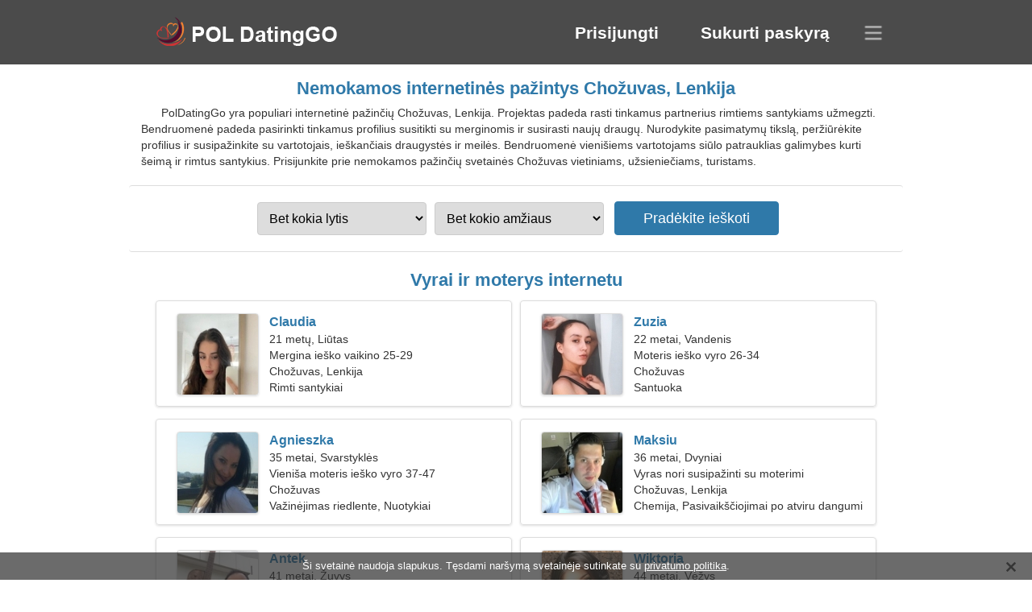

--- FILE ---
content_type: text/html; charset=utf-8
request_url: https://lt.poldatinggo.com/dating-chorzow-poland/
body_size: 4404
content:
<!DOCTYPE html><html lang="lt" dir="ltr"><head><meta http-equiv="content-type" content="text/html;charset=UTF-8"><meta http-equiv="X-UA-Compatible" content="IE=edge"><meta name="viewport" content="width=device-width,initial-scale=1.0"><meta name="robots" content="index,follow"><title>Chožuvas, Lenkija - Nemokama pažinčių svetainė</title><meta name="description" content="Nemokama internetinė pažinčių paslauga Chožuvas, Lenkija. Projektas padeda rasti tinkamus partnerius rimtiems santykiams užmegzti."><link rel="canonical" href="https://lt.poldatinggo.com/dating-chorzow-poland/"><link rel="alternate" hreflang="en" href="https://en.poldatinggo.com/dating-chorzow-poland/"><link rel="alternate" hreflang="de" href="https://de.poldatinggo.com/dating-chorzow-poland/"><link rel="alternate" hreflang="fr" href="https://fr.poldatinggo.com/dating-chorzow-poland/"><link rel="alternate" hreflang="zh-Hant" href="https://cn.poldatinggo.com/dating-chorzow-poland/"><link rel="alternate" hreflang="zh-Hans" href="https://zh.poldatinggo.com/dating-chorzow-poland/"><link rel="alternate" hreflang="bg" href="https://bg.poldatinggo.com/dating-chorzow-poland/"><link rel="alternate" hreflang="hu" href="https://hu.poldatinggo.com/dating-chorzow-poland/"><link rel="alternate" hreflang="vi" href="https://vi.poldatinggo.com/dating-chorzow-poland/"><link rel="alternate" hreflang="el" href="https://el.poldatinggo.com/dating-chorzow-poland/"><link rel="alternate" hreflang="id" href="https://id.poldatinggo.com/dating-chorzow-poland/"><link rel="alternate" hreflang="es" href="https://es.poldatinggo.com/dating-chorzow-poland/"><link rel="alternate" hreflang="it" href="https://it.poldatinggo.com/dating-chorzow-poland/"><link rel="alternate" hreflang="ko" href="https://ko.poldatinggo.com/dating-chorzow-poland/"><link rel="alternate" hreflang="no" href="https://no.poldatinggo.com/dating-chorzow-poland/"><link rel="alternate" hreflang="pl" href="https://poldatinggo.com/dating-chorzow-poland/"><link rel="alternate" hreflang="pt" href="https://pt.poldatinggo.com/dating-chorzow-poland/"><link rel="alternate" hreflang="th" href="https://th.poldatinggo.com/dating-chorzow-poland/"><link rel="alternate" hreflang="tr" href="https://tr.poldatinggo.com/dating-chorzow-poland/"><link rel="alternate" hreflang="hr" href="https://hr.poldatinggo.com/dating-chorzow-poland/"><link rel="alternate" hreflang="cs" href="https://cs.poldatinggo.com/dating-chorzow-poland/"><link rel="alternate" hreflang="sv" href="https://sv.poldatinggo.com/dating-chorzow-poland/"><link rel="alternate" hreflang="ja" href="https://ja.poldatinggo.com/dating-chorzow-poland/"><link rel="alternate" hreflang="fi" href="https://fi.poldatinggo.com/dating-chorzow-poland/"><link rel="alternate" hreflang="da" href="https://da.poldatinggo.com/dating-chorzow-poland/"><link rel="alternate" hreflang="nl" href="https://nl.poldatinggo.com/dating-chorzow-poland/"><link rel="alternate" hreflang="hi" href="https://hi.poldatinggo.com/dating-chorzow-poland/"><link rel="alternate" hreflang="et" href="https://et.poldatinggo.com/dating-chorzow-poland/"><link rel="alternate" hreflang="ru" href="https://ru.poldatinggo.com/dating-chorzow-poland/"><link rel="alternate" hreflang="ro" href="https://ro.poldatinggo.com/dating-chorzow-poland/"><link rel="alternate" hreflang="sl" href="https://sl.poldatinggo.com/dating-chorzow-poland/"><link rel="alternate" hreflang="sk" href="https://sk.poldatinggo.com/dating-chorzow-poland/"><link rel="alternate" hreflang="lv" href="https://lv.poldatinggo.com/dating-chorzow-poland/"><link rel="alternate" hreflang="lt" href="https://lt.poldatinggo.com/dating-chorzow-poland/"><link rel="alternate" hreflang="sr" href="https://sr.poldatinggo.com/dating-chorzow-poland/"><link rel="alternate" hreflang="uk" href="https://uk.poldatinggo.com/dating-chorzow-poland/"><link rel="alternate" hreflang="ar" href="https://ar.poldatinggo.com/dating-chorzow-poland/"><link rel="alternate" hreflang="fa" href="https://fa.poldatinggo.com/dating-chorzow-poland/"><link rel="alternate" hreflang="he" href="https://he.poldatinggo.com/dating-chorzow-poland/"><link rel="stylesheet" href="https://lt.poldatinggo.com/css/style.css"><link rel="icon" href="https://lt.poldatinggo.com/favicon.ico" type="image/x-icon"><link rel="shortcut icon" href="https://lt.poldatinggo.com/favicon.ico" type="image/x-icon"><meta name="google-site-verification" content="AQL7DRmgKEaAIIhBXG0SjIUxbmP8uMv06eEtfuD08B4"><meta name="msvalidate.01" content="E5824FABC3A0454262B2DADB9963AF2C"><meta name="yandex-verification" content="e1f1a8c52c66a263"></head><body><div class="header"><div class="block"><div class="logo"><img data-rel="Lw," src="https://lt.poldatinggo.com/images/poldatinggo.png" alt="PolDatingGo - nemokama pažinčių svetainė Lenkija" width="250" height="40"></div><div class="nav"><ul><li><a href="#sign-in" data-go="L2xvZ2luLw,">Prisijungti</a></li><li><a href="#registration" data-go="L3JlZ2lzdGVyLw,">Sukurti paskyrą</a></li></ul></div><div class="select-lang"></div></div></div><div class="content"><div class="pre"><h1>Nemokamos internetinės pažintys Chožuvas, Lenkija</h1><p>PolDatingGo yra populiari internetinė pažinčių Chožuvas, Lenkija. Projektas padeda rasti tinkamus partnerius rimtiems santykiams užmegzti. Bendruomenė padeda pasirinkti tinkamus profilius susitikti su merginomis ir susirasti naujų draugų. Nurodykite pasimatymų tikslą, peržiūrėkite profilius ir susipažinkite su vartotojais, ieškančiais draugystės ir meilės. Bendruomenė vienišiems vartotojams siūlo patrauklias galimybes kurti šeimą ir rimtus santykius. Prisijunkite prie nemokamos pažinčių svetainės Chožuvas vietiniams, užsieniečiams, turistams.</p><div class="search-people"><form id="start-search"><div class="item"><select name="gender"><option value="0">Bet kokia lytis</option> <option value="1">Patinas</option> <option value="2">Moteris</option></select></div><div class="item"><select name="age"><option value="0">Bet kokio amžiaus</option> <option value="1">21-25</option> <option value="2">25-30</option> <option value="3">30-40</option> <option value="4">40-50</option> <option value="5">50-60</option> <option value="6">60-70</option> <option value="7">70+</option></select></div><input type="submit" value="Pradėkite ieškoti" class="button"></form></div></div><div class="hh2">Vyrai ir moterys internetu</div><div class="users"><div class="block" data-profile="profile/98993841"><p><span class="photo photod775c58b53970f83794456c4d9d97073" data-photo="zahra-d775c58b53970f83794456c4d9d97073.jpg"></span> <span class="login">Claudia</span> <span class="info">21 metų, Liūtas</span> <span class="search">Mergina ieško vaikino 25-29</span> <span class="param">Chožuvas, Lenkija</span> <span class="interests">Rimti santykiai</span></p></div><div class="block" data-profile="profile/15284913"><p><span class="photo photof88f5dcc4d03ce0af1c10889cd1478b4" data-photo="rebekah06-f88f5dcc4d03ce0af1c10889cd1478b4.jpg"></span> <span class="login">Zuzia</span> <span class="info">22 metai, Vandenis</span> <span class="search">Moteris ieško vyro 26-34</span> <span class="param">Chožuvas</span> <span class="interests">Santuoka</span></p></div><div class="block" data-profile="profile/44238126"><p><span class="photo photod244da2c8549954e90144e94eabfdae5" data-photo="itzamara1-d244da2c8549954e90144e94eabfdae5.jpg"></span> <span class="login">Agnieszka</span> <span class="info">35 metai, Svarstyklės</span> <span class="search">Vieniša moteris ieško vyro 37-47</span> <span class="param">Chožuvas</span> <span class="interests">Važinėjimas riedlente, Nuotykiai</span></p></div><div class="block" data-profile="profile/38641442"><p><span class="photo photo9b0501b13cbae9cd6f2a9a4a685b0eae" data-photo="minniemouse-9b0501b13cbae9cd6f2a9a4a685b0eae.jpg"></span> <span class="login">Maksiu</span> <span class="info">36 metai, Dvyniai</span> <span class="search">Vyras nori susipažinti su moterimi</span> <span class="param">Chožuvas, Lenkija</span> <span class="interests">Chemija, Pasivaikščiojimai po atviru dangumi</span></p></div><div class="block" data-profile="profile/39538183"><p><span class="photo photo26e31637f2f398e228cad4007d1a260d" data-photo="lord-of-the-vikings-26e31637f2f398e228cad4007d1a260d.jpg"></span> <span class="login">Antek</span> <span class="info">41 metai, Žuvys</span> <span class="search">Esu aukščiausio lygio vadovė, ieškau lieknos moters</span> <span class="param">186 cm (6'2"), 83 kg (182 svarai)</span> <span class="interests">Šeima</span></p></div><div class="block" data-profile="profile/57372249"><p><span class="photo photo4e5f55d56bcd1eeeffe02105d95eb79f" data-photo="jane-4e5f55d56bcd1eeeffe02105d95eb79f.jpg"></span> <span class="login">Wiktoria</span> <span class="info">44 metai, Vėžys</span> <span class="search">Ieškau raumeningo pasimatymo draugo</span> <span class="param">Chožuvas</span> <span class="interests">Draugystė</span></p></div><div class="block" data-profile="profile/95763657"><p><span class="photo photo8a1deb11d66d832d44c038d60e803fb3" data-photo="msbush-8a1deb11d66d832d44c038d60e803fb3.jpg"></span> <span class="login">Wera</span> <span class="info">32 metai, Dvyniai</span> <span class="search">Moteris ieško poros</span> <span class="param">Chožuvas, Lenkija</span> <span class="interests">Užsienio kalbos, Fitnesas</span></p></div><div class="block" data-profile="profile/16252392"><p><span class="photo photo767a230ff9bff6fe1b3184cc28f09b9c" data-photo="aaleyah-767a230ff9bff6fe1b3184cc28f09b9c.jpg"></span> <span class="login">Aga</span> <span class="info">25 metai, Mergelė</span> <span class="search">Elegantiška moteris ieško santykių</span> <span class="param">164 cm (5'5"), 49 kg (108 svarai)</span> <span class="interests">Vestuvės</span></p></div><div class="block" data-profile="profile/36557688"><p><span class="photo photo3aead256f4ae0b8bcc1f1ae495c0a40f" data-photo="goodygoody-3aead256f4ae0b8bcc1f1ae495c0a40f.jpg"></span> <span class="login">Igor</span> <span class="info">57 metai, Svarstyklės</span> <span class="search">Vyras ieško vyresnio amžiaus moters 46-54</span> <span class="param">190 cm (6'3"), 84 kg (185 svarai)</span> <span class="interests">Tikri santykiai</span></p></div><div class="block" data-profile="profile/46247938"><p><span class="photo photo910e52863c60115ea101ce57264c0fe8" data-photo="willa-910e52863c60115ea101ce57264c0fe8.jpg"></span> <span class="login">Michalina</span> <span class="info">59 metai, Avinas</span> <span class="search">Mėgstu baletą ir augintinius</span> <span class="param">Chožuvas</span> <span class="interests">Tikra meilė</span></p></div><div class="block" data-profile="profile/62388425"><p><span class="photo photo282ae2ee21d1b3488600b3281d6e3a6c" data-photo="deep-water-282ae2ee21d1b3488600b3281d6e3a6c.jpg"></span> <span class="login">Yuki</span> <span class="info">34 metai, Mergelė</span> <span class="search">Vienišas vyras ieško žmonos 24-31</span> <span class="param">Chožuvas, Lenkija</span> <span class="interests">Plaukimas plaustais, Sportinė veikla</span></p></div><div class="block" data-profile="profile/91647246"><p><span class="photo photo2a35f9907b7f24e05e3abd6f5391d6b4" data-photo="hopetofindu3-2a35f9907b7f24e05e3abd6f5391d6b4.jpg"></span> <span class="login">Michał</span> <span class="info">27 metai, Jautis</span> <span class="search">Vaikinas ieško merginos 24-30</span> <span class="param">Chožuvas, Lenkija</span> <span class="interests">Trumpalaikiai santykiai</span></p></div></div><div class="hh3">Kaip veikia PolDatingGo</div><div class="start-search"><div class="block"><div class="img1"></div><p class="action">Prisijunk prie mūsų</p><p class="desc">Registruotis nemokamai</p></div><div class="block"><div class="img2"></div><p class="action">Sukurti naują profilį</p><p class="desc">Apibūdink save</p></div><div class="block"><div class="img3"></div><p class="action">Pradėkite ieškoti</p><p class="desc">Rasti narius</p></div><div class="block"><div class="img4"></div><p class="action">Pradėti pokalbį</p><p class="desc">Lietuviškai</p></div><a class="join" href="#join" data-val="L2pvaW4vZGF0aW5nLWNob3J6b3ctcG9sYW5kLw,">Pradėkite registraciją</a></div><div class="hh3">Kitos vietos, miestai</div><ul class="other-location"><li><a href="https://lt.poldatinggo.com/dating-poznan-poland/">Poznanė</a></li><li><a href="https://lt.poldatinggo.com/dating-lublin-poland/">Liublinas</a></li><li><a href="https://lt.poldatinggo.com/dating-katowice-poland/">Katovicai</a></li><li><a href="https://lt.poldatinggo.com/dating-radom-poland/">Radomas</a></li><li><a href="https://lt.poldatinggo.com/dating-gliwice-poland/">Glivicė</a></li><li><a href="https://lt.poldatinggo.com/dating-zabrze-poland/">Zabžė</a></li><li><a href="https://lt.poldatinggo.com/dating-rzeszow-poland/">Žešuvas</a></li><li><a href="https://lt.poldatinggo.com/dating-zielona-gora-poland/">Zeliona Gura</a></li><li><a href="https://lt.poldatinggo.com/dating-dabrowa-gornicza-poland/">Dombrova Gurniča</a></li><li><a href="https://lt.poldatinggo.com/dating-lubin-poland/">Liubinas</a></li><li><a href="https://lt.poldatinggo.com/dating-chelm-poland/">Chelmas</a></li><li><a href="https://lt.poldatinggo.com/dating-pruszkow-poland/">Pruškuvas</a></li><li><a href="https://lt.poldatinggo.com/dating-zawiercie-poland/">Zavercis</a></li><li><a href="https://lt.poldatinggo.com/dating-ciechanow-poland/">Cechanuvas</a></li><li><a href="https://lt.poldatinggo.com/dating-radomsko-poland/">Radomskas</a></li><li><a href="https://lt.poldatinggo.com/dating-jaroslaw-poland/">Jaroslavas</a></li><li><a href="https://lt.poldatinggo.com/dating-knurow-poland/">Knuruvas</a></li><li><a href="https://lt.poldatinggo.com/dating-zary-poland/">Žarai</a></li><li><a href="https://lt.poldatinggo.com/dating-olkusz-poland/">Olkušas</a></li><li><a href="https://lt.poldatinggo.com/dating-police-poland/">Policės</a></li><li><a href="https://lt.poldatinggo.com/dating-srem-poland/">Sremas</a></li><li><a href="https://lt.poldatinggo.com/dating-grodzisk-mazowiecki-poland/">Mazovijos Grodziskas</a></li><li><a href="https://lt.poldatinggo.com/dating-lubon-poland/">Liubonis</a></li><li><a href="https://lt.poldatinggo.com/dating-kluczbork-poland/">Kliučborkas</a></li><li><a href="https://lt.poldatinggo.com/dating-koscierzyna-poland/">Koscežyna</a></li><li><a href="https://lt.poldatinggo.com/dating-chelmno-poland/">Kulmas</a></li><li><a href="https://lt.poldatinggo.com/dating-sokolow-podlaski-poland/">Palenkės Sokoluvas</a></li><li><a href="https://lt.poldatinggo.com/dating-busko-zdroj-poland/">Busko-Zdrój</a></li><li><a href="https://lt.poldatinggo.com/dating-gryfice-poland/">Gryficė</a></li><li><a href="https://lt.poldatinggo.com/dating-ledziny-poland/">Lędziny</a></li><li><a href="https://lt.poldatinggo.com/dating-lomianki-poland/">Łomianki</a></li><li><a href="https://lt.poldatinggo.com/dating-debno-poland/">Dębno</a></li><li><a href="https://lt.poldatinggo.com/dating-wolin-poland/">Volinas</a></li><li><a href="https://lt.poldatinggo.com/dating-mosina-poland/">Mosina</a></li><li><a href="https://lt.poldatinggo.com/dating-pinczow-poland/">Pinčuvas</a></li><li><a href="https://lt.poldatinggo.com/">Lenkija</a></li></ul></div><div class="language"><div class="language-change"><div class="language-close"></div><div data-val="Keisti kalbą" class="id9445"></div><div class="select-language"><div data-u="YXIucG9sZGF0aW5nZ28uY29t" data-l="العربية"></div><div data-u="YmcucG9sZGF0aW5nZ28uY29t" data-l="Български"></div><div data-u="Y24ucG9sZGF0aW5nZ28uY29t" data-l="文言"></div><div data-u="Y3MucG9sZGF0aW5nZ28uY29t" data-l="Čeština"></div><div data-u="ZGEucG9sZGF0aW5nZ28uY29t" data-l="Dansk"></div><div data-u="ZGUucG9sZGF0aW5nZ28uY29t" data-l="Deutsch"></div><div data-u="ZWwucG9sZGF0aW5nZ28uY29t" data-l="Ελληνικά"></div><div data-u="ZW4ucG9sZGF0aW5nZ28uY29t" data-l="English"></div><div data-u="ZXMucG9sZGF0aW5nZ28uY29t" data-l="Español"></div><div data-u="ZXQucG9sZGF0aW5nZ28uY29t" data-l="Eesti"></div><div data-u="ZmEucG9sZGF0aW5nZ28uY29t" data-l="فارسی"></div><div data-u="ZmkucG9sZGF0aW5nZ28uY29t" data-l="Suomi"></div><div data-u="ZnIucG9sZGF0aW5nZ28uY29t" data-l="Français"></div><div data-u="aGUucG9sZGF0aW5nZ28uY29t" data-l="עברית"></div><div data-u="aGkucG9sZGF0aW5nZ28uY29t" data-l="हिन्दी"></div><div data-u="aHIucG9sZGF0aW5nZ28uY29t" data-l="Hrvatski"></div><div data-u="aHUucG9sZGF0aW5nZ28uY29t" data-l="Magyar"></div><div data-u="aWQucG9sZGF0aW5nZ28uY29t" data-l="Indonesia"></div><div data-u="aXQucG9sZGF0aW5nZ28uY29t" data-l="Italiano"></div><div data-u="amEucG9sZGF0aW5nZ28uY29t" data-l="日本語"></div><div data-u="a28ucG9sZGF0aW5nZ28uY29t" data-l="한국어"></div><div data-u="bHQucG9sZGF0aW5nZ28uY29t" data-l="Lietuvių"></div><div data-u="bHYucG9sZGF0aW5nZ28uY29t" data-l="Latviešu"></div><div data-u="bmwucG9sZGF0aW5nZ28uY29t" data-l="Nederlands"></div><div data-u="bm8ucG9sZGF0aW5nZ28uY29t" data-l="Norsk"></div><div data-u="cG9sZGF0aW5nZ28uY29t" data-l="Polski"></div><div data-u="cHQucG9sZGF0aW5nZ28uY29t" data-l="Português"></div><div data-u="cm8ucG9sZGF0aW5nZ28uY29t" data-l="Română"></div><div data-u="cnUucG9sZGF0aW5nZ28uY29t" data-l="Русский"></div><div data-u="c2sucG9sZGF0aW5nZ28uY29t" data-l="Slovenčina"></div><div data-u="c2wucG9sZGF0aW5nZ28uY29t" data-l="Slovenščina"></div><div data-u="c3IucG9sZGF0aW5nZ28uY29t" data-l="Српски"></div><div data-u="c3YucG9sZGF0aW5nZ28uY29t" data-l="Svenska"></div><div data-u="dGgucG9sZGF0aW5nZ28uY29t" data-l="ไทย"></div><div data-u="dHIucG9sZGF0aW5nZ28uY29t" data-l="Türkçe"></div><div data-u="dWsucG9sZGF0aW5nZ28uY29t" data-l="Українська"></div><div data-u="dmkucG9sZGF0aW5nZ28uY29t" data-l="Tiếng Việt"></div><div data-u="emgucG9sZGF0aW5nZ28uY29t" data-l="中文"></div></div></div></div><div class="footer">&copy; 2026, PolDatingGo | <a href="#privacy-policy" data-f="L3ByaXZhY3ktcG9saWN5Lw,">Privatumo politika</a> | <a href="#terms-of-use" data-f="L3Rlcm1zLW9mLXVzZS8,">Naudojimo sąlygos</a> | <a href="#contact-us" data-f="L2NvbnRhY3QtdXMv">Susisiekite su mumis</a></div><div class="used-cookies" data-cookies="xaBpIHN2ZXRhaW7ElyBuYXVkb2phIHNsYXB1a3VzLiBUxJlzZGFtaSBuYXLFoXltxIUgc3ZldGFpbsSXamUgc3V0aW5rYXRlIHN1IDxzcGFuIGRhdGEtb3A9Ii9wcml2YWN5LXBvbGljeS8iPnByaXZhdHVtbyBwb2xpdGlrYTwvc3Bhbj4u"></div><script src="https://ajax.googleapis.com/ajax/libs/jquery/3.6.4/jquery.min.js"></script><script src="https://lt.poldatinggo.com/js/base.js"></script><script src="https://lt.poldatinggo.com/js/data.js"></script><script src="https://lt.poldatinggo.com/assets/js/d/data.js"></script><script defer src="https://static.cloudflareinsights.com/beacon.min.js/vcd15cbe7772f49c399c6a5babf22c1241717689176015" integrity="sha512-ZpsOmlRQV6y907TI0dKBHq9Md29nnaEIPlkf84rnaERnq6zvWvPUqr2ft8M1aS28oN72PdrCzSjY4U6VaAw1EQ==" data-cf-beacon='{"version":"2024.11.0","token":"2214370a1190445aa7d3bb1687f85b42","r":1,"server_timing":{"name":{"cfCacheStatus":true,"cfEdge":true,"cfExtPri":true,"cfL4":true,"cfOrigin":true,"cfSpeedBrain":true},"location_startswith":null}}' crossorigin="anonymous"></script>
</body></html>